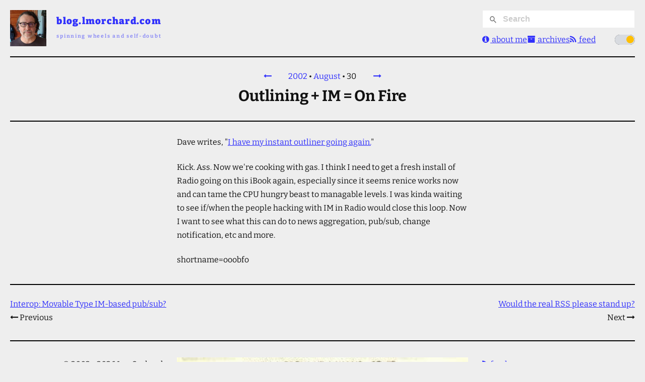

--- FILE ---
content_type: text/html; charset=utf-8
request_url: http://blog.lmorchard.com/2002/08/30/ooobfo/
body_size: 2037
content:
<!DOCTYPE html>
    <html>
      <head>
        <title>Outlining + IM = On Fire - blog.lmorchard.com</title>
        <meta property="og:type" content="article" />
        <meta property="og:site_name" content="blog.lmorchard.com" />
        <meta http-equiv="content-type" content="text/html; charset=utf-8" />
        <meta name="author" content="Les Orchard" />
        <meta
          name="viewport"
          content="width=device-width, initial-scale=1, maximum-scale=1, user-scalable=0"
        />
        <link rel="webmention" href="https://webmention.io/lmorchard.com/webmention" />
        <link
          rel="shortcut icon"
          href="https://www.gravatar.com/avatar/b45c48fc9e05922e2f368a9d7d7d8de1?s=16"
        />

        <link
          rel="stylesheet"
          type="text/css"
          href="/index.css"
        />
        <script type="module" src="/index.js"></script>

        <link
          href="https://blog.lmorchard.com/index.rss"
          rel="alternate"
          title="blog.lmorchard.com"
          type="application/rss+xml"
        />

        <link
                href="/index.rss"
                rel="alternate"
                title="blog.lmorchard.com"
                type="application/rss+xml"
              />
        <meta property="og:title" content="Outlining + IM = On Fire" />
        <meta
          property="og:url"
          content="https://blog.lmorchard.com/2002/08/30/ooobfo/"
        />
        
        <meta property="og:description" content="Dave writes, &quot;I have my instant outliner going again.&quot;
Kick.  Ass.  Now we&#39;re cooking with gas.  I think I need to get a fresh install of Radio going on this iBook again, especially since it seems renice works now and can tame the CPU hungry beast to managable levels.  I was kinda waiting to see if/when the people hacking with IM in Radio would close this loop.  Now I want to see what this can do to news aggregation, pub/sub, change notification, etc and more." />
      </head>
      <body>
        <header class="content-grid">
          <div class="masthead">
            <img src="https://www.gravatar.com/avatar/b45c48fc9e05922e2f368a9d7d7d8de1.jpg?s=128" />
            <div class="title">
              <h1>
                <a href="/" title="blog.lmorchard.com">
                  <svg
                    xmlns="http://www.w3.org/2000/svg"
                    width="100%"
                    height="100%"
                    viewBox="0 0 250 20"
                  >
                    <text
                      lengthAdjust="spacing"
                      fill="currentColor"
                      y="16"
                      textLength="240"
                      x="5"
                    >
                      blog.lmorchard.com
                    </text>
                  </svg>
                </a>
              </h1>
              <h2>
                <rotating-tagline
                  random
                  initial="1"
                  period="7000"
                  src="/taglines.json"
                >
                  <a href="/" title="It&#39;s all spinning wheels &amp; self-doubt until the first pot of coffee.">
                    <svg
                      xmlns="http://www.w3.org/2000/svg"
                      width="100%"
                      height="100%"
                      viewBox="0 0 250 20"
                    >
                      <text
                        class="tagline"
                        lengthAdjust="spacing"
                        fill="currentColor"
                        y="16"
                        textLength="240"
                        x="5"
                      >
                        It&#39;s all spinning wheels &amp; self-doubt until the first pot of coffee.
                      </text>
                    </svg>
                  </a>
                </rotating-tagline>
              </h2>
            </div>
          </div>
          <nav class="main-nav">
            <div id="search"></div>
            <ul>
              <li>
                <a href="http://lmorchard.com/"
                  ><span class="fa fa-info-circle"></span> about me</a
                >
              </li>
              <li>
                <a href="/archives.html"
                  ><span class="fa fa-archive"></span> archives</a
                >
              </li>
              <li>
                <a href="https://blog.lmorchard.com/index.rss" title="blog.lmorchard.com"
                  ><span class="fa fa-rss"></span> feed</a
                >
              </li>
              <li class="theme-selector">
                <theme-selector title="Enable dark theme">
                  <label>
                    <input type="checkbox" />
                    <span class="slider"></span>
                  </label>
                </theme-selector>
              </li>
            </ul>
          </nav>
        </header>

        <section class="main"><article
        data-pagefind-body
        class="content content-grid post "
      >
        <header>
          <time
            title="2002-08-30T04:30:34-04:00"
            pubdate="2002-08-30T04:30:34-04:00"
          >
            <span class="prevpost">
              <a
                title="Interop:  Movable Type IM-based pub/sub?"
                href="/2002/08/30/ooobfa/"
                >&nbsp;<span class="fa fa-long-arrow-left"></span>&nbsp;</a
              >
            </span>
            <span class="postdate">
              <a href="/2002/"
                >2002</a
              >
              &#8226;
              <a href="/2002/08/"
                >August</a
              >
              &#8226;
              <span>30</span>
            </span>
            <span class="nextpost">
              <a
                title="Would the real RSS please stand up?"
                href="/2002/08/29/ooobei/"
                >&nbsp;<span class="fa fa-long-arrow-right"></span>&nbsp;</a
              >
            </span>
          </time>
          <h1 class="title">Outlining + IM = On Fire</h1>
          
        </header>

        <p>Dave writes, "<a href="http://scriptingnews.userland.com/backissues/2002/08/29#When:6:18:09PM">I have my instant outliner going again.</a>"</p>
<p>Kick.  Ass.  Now we're cooking with gas.  I think I need to get a fresh install of Radio going on this iBook again, especially since it seems renice works now and can tame the CPU hungry beast to managable levels.  I was kinda waiting to see if/when the people hacking with IM in Radio would close this loop.  Now I want to see what this can do to news aggregation, pub/sub, change notification, etc and more.  </p>


<!--more-->


<p>shortname=ooobfo</p>

        
      </article>

      <section class="posts-nav content-grid">
        <span class="prev-post">
            <span
              ><a href="/2002/08/30/ooobfa/"
                >Interop:  Movable Type IM-based pub/sub?</a
              ></span
            >
            <span
              ><span class="fa fa-long-arrow-left"></span>&nbsp;Previous</span
            >
          </span>
        <span class="next-post">
            <span
              ><a href="/2002/08/29/ooobei/"
                >Would the real RSS please stand up?</a
              ></span
            >
            <span>Next&nbsp;<span class="fa fa-long-arrow-right"></span></span>
          </span>
      </section></section>

        <footer class="content-grid">
          <div class="left">
            © 2002 - 2026 Les Orchard &lt;<a href="mailto:me@lmorchard.com"
              >me@lmorchard.com</a
            >&gt;
          </div>
          <img id="growup" src="/uploads/growup.jpg" />
          <nav class="right">
            <ul>
              <li>
                <a href="https://blog.lmorchard.com/index.rss" title="blog.lmorchard.com"
                  ><span class="fa fa-rss"></span> feed</a
                >
              </li>
            </ul>
          </nav>
        </footer>
      </body>
    </html>

--- FILE ---
content_type: text/css; charset=utf-8
request_url: http://blog.lmorchard.com/css/base-vars.css
body_size: 545
content:
:root {
  --theme-font-size: 16px;
  --theme-font-family: "Bitter", serif;
  --theme-font-family-headings: "Bitter", serif;
  --theme-line-height: calc(var(--theme-font-size) * 1.7);
  --column-gap: 1.75em;
  --row-gap: 1.75em;

  --theme-background-color: rgba(238, 238, 238, 1);
  --theme-background-color-transparent: rgba(238, 238, 238, 0.7);
  --theme-highlighted-bg-color: #dfdfdf;
  --theme-dialog-bg-color: rgba(192, 192, 192, 0.8);
  --theme-text-color: #111;
  --theme-border-color: #000;
  --theme-link-color: rgba(0, 0, 255, 0.8);
}


--- FILE ---
content_type: text/css; charset=utf-8
request_url: http://blog.lmorchard.com/css/article.css
body_size: 805
content:
.main article header {
  /*
  position: sticky;
  top: 0px;
  */
  display: flex;
  flex-direction: column;
  align-items: center;
  gap: 0.25em;
  margin: 0 0 1em 0;
  padding: 1.5em 0 1.5em 0;
  background-color: var(--theme-background-color-transparent);
  border-top: 2px solid var(--theme-border-color);
  border-bottom: 2px solid var(--theme-border-color);
}

article>header>h1 {
  margin: 0;
  font-size: 1.9em;
  line-height: 1.2em;
  margin: 0.25em;
  text-align: center;
}

article>header>time {
  display: flex;
  flex-direction: row;
  width: 15.5em;
  justify-content: center;
}

article>header>time span {
  min-width: 1.5em;
  text-align: center;
}

article>header>time span a {
  text-decoration: none;
}

article>header>time .postdate {
  flex-grow: 1;
}

article>header>ul.tags {
  display: flex;
  flex-direction: row;
  flex-wrap: wrap;
  row-gap: 0em;
  column-gap: 1em;
  list-style-type: none;
  padding: 0;
  margin: 0;
  font-size: 1em;
  justify-content: center;
}

article>header>ul.tags li::before {
  content: "";
  display: inline-block;
  font-family: FontAwesome;
  font-style: normal;
  font-variant: normal;
  font-weight: normal;
  line-height: 1;
  font-size-adjust: none;
  font-stretch: normal;
  font-size: inherit;
  text-rendering: auto;
  margin-right: 0.25em;
}

article>nav.table-of-contents {
  z-index: -10;
  margin-top: 1.25em;
  padding: 0;
  font-size: 0.9em;
}

article>nav.table-of-contents h1 {
  font-size: 1.5em;
  margin: 0 0 1em 0;
}

article>nav.table-of-contents p {
  margin: 0;
  font-weight: bold;
}

article>nav.table-of-contents li {
  margin: 0 0 0.25em 0;
}

article figure {
  background-color: var(--theme-background-color-transparent);
}

.posts-nav {
  margin-top: 1.5em;
  padding-top: 1.5em;
  border-top: 2px solid var(--theme-border-color);
}
.posts-nav>span {
  display: flex;
  flex-direction: column;
}

.posts-nav .fa {
}

.posts-nav .prev-post {
  grid-column-start: full-start;
  grid-column-end: main-left-end;
}

.posts-nav .next-post {
  grid-column-start: main-right-start;
  grid-column-end: full-end;
  text-align: right;
}

@media (min-width: 1400px) {
  article>nav.table-of-contents {
    position: sticky;
    top: 0;
    grid-column-start: full-start;
    grid-column-end: medium-start;
    grid-row: span 5;
  }
  article>nav.table-of-contents ul, article>nav.table-of-contents ol {
    margin: 0;
    padding: 0.5em 1.25em;
  }
}
@media (min-width: 900px) and (min-height: 850px) {
  article>nav.table-of-contents {
    top: calc(96px + var(--row-gap));
  }
}


--- FILE ---
content_type: text/javascript; charset=utf-8
request_url: http://blog.lmorchard.com/js/toc.js
body_size: 475
content:
(function () {

  // Quick and dirty table of contents generator
  var tocRoot = document.querySelector('article.post nav.table-of-contents');
  if (tocRoot) {

    var h2s = tocRoot.parentNode.querySelectorAll('h2');
    if (h2s.length) {

      var title = document.createElement('p');
      title.classList.add('title');

      const metaTitle = document.querySelector('meta[property="og:title"]');
      const h1 = document.querySelector('article.post header h1');
      if (metaTitle) {
        title.innerHTML = metaTitle.getAttribute("content");
      } else if (h1) {
        title.innerHTML = h1.innerHTML
      } else {
        title.innerHTML = 'Contents';
      }

      tocRoot.appendChild(title);

      var list = document.createElement('ol');
      tocRoot.appendChild(list);

      for (var idx = 0; idx < h2s.length; idx++) {
        var h2 = h2s[idx];
        var item = document.createElement('li');
        var link = document.createElement('a');
        link.href = '#' + h2.id;
        link.innerHTML = h2.innerHTML;
        item.appendChild(link);
        list.appendChild(item);
      }

    }

  }

}());


--- FILE ---
content_type: text/javascript; charset=utf-8
request_url: http://blog.lmorchard.com/js/disqus-lazy-loader.js
body_size: 494
content:
class DisqusLazyLoader {
  constructor(shortname) {
    this.commentsSection = document.getElementById('comments');
    if (!this.commentsSection) return;

    this.shortname = shortname;
    this.loaded = false;
    this.observer = new IntersectionObserver(
      this.handleIntersections.bind(this)
    );
    this.observer.observe(this.commentsSection);
  }

  handleIntersections(entries) {
    entries.forEach((entry) => {
      if (entry.isIntersecting) {
        if (!this.commentsSection) return; // Safety check
        this.loadDisqus();
        this.observer.unobserve(this.commentsSection);
      }
    });
  }

  loadDisqus() {
    if (this.loaded) return;
    this.loaded = true;

    console.log("Disqus loading triggered by intersection observer");
    var dsq = document.createElement('script'); dsq.type = 'text/javascript'; dsq.async = true;
    dsq.src = '//' + this.shortname + '.disqus.com/embed.js';
    (document.getElementsByTagName('head')[0] || document.getElementsByTagName('body')[0]).appendChild(dsq);
  }
}

const manager = new DisqusLazyLoader("bloglmorchardcom");


--- FILE ---
content_type: text/javascript; charset=utf-8
request_url: http://blog.lmorchard.com/js/utils.js
body_size: 747
content:
export async function loadStyle(src) {
  return new Promise((resolve, reject) => {
    const head = document.head || document.getElementsByTagName('head')[0];
    const style = document.createElement("link");
    style.rel = "stylesheet";
    style.href = src;
    style.onload = resolve;
    style.onerror = reject;
    head.insertBefore(style, head.firstChild);
  })
}

export async function loadScript(src) {
  return new Promise((resolve, reject) => {
    const head = document.head || document.getElementsByTagName('head')[0];
    const script = document.createElement('script');
    script.src = src;
    script.async = false;
    script.onload = resolve;
    script.onerror = reject;
    head.insertBefore(script, head.firstChild);
  });
}


--- FILE ---
content_type: text/javascript; charset=utf-8
request_url: http://blog.lmorchard.com/js/component-lazy-loader.js
body_size: 960
content:
// adapted from https://lamplightdev.com/blog/2020/03/20/lazy-loading-web-components-with-intersection-observer/

const LAZY_LOAD_COMPONENT_SELECTORS = [
  ".lazy-load-component",
  "image-gallery",
  "lazy-load-observer",
  "youtube-embed",
];

export async function init() {
  let observer = new IntersectionObserver(handleIntersections);
  for (let selector of LAZY_LOAD_COMPONENT_SELECTORS) {
    const els = document.querySelectorAll(selector);
    for (let el of els) observer.observe(el);
  }
}

const imported = {};

async function handleIntersections(entries, observerRef) {
  for (let entry of entries) {
    if (!entry.isIntersecting) continue;

    const name = entry.target.nodeName.toLowerCase();
    if (!name.includes("-")) continue;

    observerRef.unobserve(entry.target);

    if (imported[name]) continue;
    imported[name] = true;

    console.debug(`Lazy loading component: ${name}`);
    await import(`./components/${name}.js`);
  }
}


--- FILE ---
content_type: text/javascript; charset=utf-8
request_url: http://blog.lmorchard.com/js/components/rotating-tagline.js
body_size: 733
content:
// TODO:
// - observe the attributes for changes?
// - add a pause on hover
// - fade in/out transitions
export class RotatingTagline extends HTMLElement {
  constructor() {
    super();

    this.period = 5000;
    if (this.hasAttribute("period")) {
      this.period = parseInt(this.getAttribute("period"), 10);
    }

    this.titleIdx = 0;
    if (this.hasAttribute("initial")) {
      this.titleIdx = parseInt(this.getAttribute("initial"), 10);
    }

    this.random = false;
    if (this.hasAttribute("random")) {
      this.random = true;
    }

    this.titles = [];
    if (this.hasAttribute("taglines")) {
      try {
        this.titles = JSON.parse(this.getAttribute("taglines"));
      } catch (e) {
        console.error("Failed to parse titles", e);
      }
    }

    if (this.hasAttribute("src")) {
      const taglinesSrc = this.getAttribute("src");
      fetch(taglinesSrc)
        .then((response) => {
          if (!response.ok) {
            throw new Error(
              `Failed to fetch taglines: ${response.status} ${response.statusText}`
            );
          }
          return response.json();
        })
        .then((data) => {
          this.titles = data;
          this.rotateTagline();
        })
        .catch((error) => {
          console.error("Failed to load taglines:", error);
        });
    }
  }

  connectedCallback() {
    this.rotateTimer = setInterval(() => this.rotateTagline(), this.period);
    this.rotateTagline();
  }

  disconnectedCallback() {
    clearInterval(this.rotateTimer);
  }

  rotateTagline() {
    if (!this.titles || this.titles.length === 0) {
      return;
    }
    if (this.random) {
      this.titleIdx = Math.floor(Math.random() * this.titles.length);
    } else {
      this.titleIdx = (this.titleIdx + 1) % this.titles.length;
    }
    const title = this.titles[this.titleIdx];
    const titleEl = this.querySelector(".tagline");
    if (titleEl) titleEl.innerHTML = title;
  }
}

customElements.define("rotating-tagline", RotatingTagline);


--- FILE ---
content_type: text/javascript; charset=utf-8
request_url: http://blog.lmorchard.com/js/components/index.js
body_size: 62
content:
import "./theme-selector.js";
import "./rotating-tagline.js";


--- FILE ---
content_type: text/javascript; charset=utf-8
request_url: http://blog.lmorchard.com/index.js
body_size: 513
content:
import "./js/components/index.js";
import "./js/disqus-lazy-loader.js";
// import "./js/media-lazy-loader.js";
import "./js/toc.js";

import { init as componentLazyLoaderInit } from "./js/component-lazy-loader.js";
import { init as searchInit } from "./js/search.js";
import { init as highlightInit } from "./js/highlight-loader.js";

async function main() {
  await componentLazyLoaderInit();
  await searchInit();
  await highlightInit();

  console.log("READY.");
}

main().catch((err) => console.error(err));
